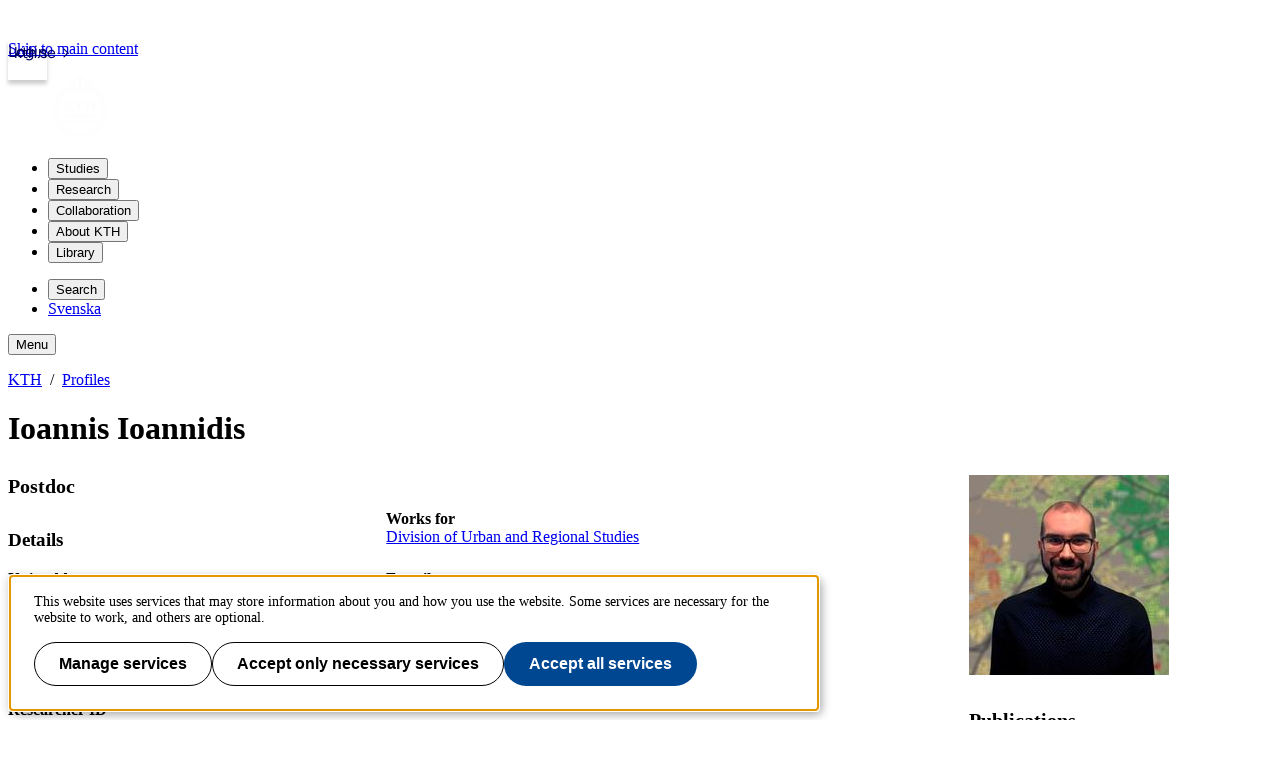

--- FILE ---
content_type: text/html; charset=utf-8
request_url: https://www.kth.se/profile/ioannisi?l=en
body_size: 9322
content:
<!DOCTYPE html>
<html lang="en">

<head>
  <title>KTH | Ioannis Ioannidis</title>
  <meta charset="utf-8">
  <meta http-equiv="X-UA-Compatible" content="IE=edge">
  <meta name="viewport" content="width=device-width, initial-scale=1">
  <meta name="description" content="Ioannis Ioannidis, Works for: Division of Urban and Regional Studies, E-mail: ioannisi@kth.se, Unit address: Teknikringen 10A">

  <meta name="category" content="kth-profile" />
  <link rel="SCHEMA.person" href="https://schema.org/Person" />
  <meta name="person.givenName" content="Ioannis" />
  <meta name="person.familyName" content="Ioannidis" />
  <meta name="person.image" content="https://www.kth.se/files/avatar/ioannisi" />
  <meta name="person.jobTitle" content="Postdoc" />
  <meta name="person.email" content="ioannisi@kth.se" />
  <meta name="person.worksFor" content="Division of Urban and Regional Studies, https://www.kth.se/directory/a/ag/agb" />
  
  <link rel="shortcut icon" id="favicon" href="/profile/static/icon/favicon">

  <link href="https://www.kth.se/profile/ioannisi" rel="canonical">

  
  
  
  <link href="/profile/static/kth-style/css/kth-bootstrap.css?v=3.0.0-20251231.1_9cd3a8fd" media="screen" rel="stylesheet">
<link href="/profile/assets/fonts.css?v=3.0.0-20251231.1_9cd3a8fd" media="screen" rel="stylesheet">
<link href="/profile/static/app.css?v=3.0.0-20251231.1_9cd3a8fd" media="screen" rel="stylesheet">

    




  <!-- Begin JavaScript contentId-1_1137647 -->
  <script>/* global klaroConfig */
var klaroConfig = {
    testing: false,
  acceptAll: true,
  styling: {
      theme: [],
  },
  htmlTexts: false,
  groupByPurpose: false,
  storageMethod: 'cookie',
  cookieDomain: 'kth.se',
  cookieExpiresAfterDays: 30,
  hideDeclineAll: false,
  translations: {
      sv: {
          service: {
            disableAll: {
              description: 'Använd detta reglage för att tillåta alla tjänster eller endast nödvändiga.',
              title: 'Ändra för alla tjänster',
            },
          },
          consentModal: {
            description:
              'Här kan du se och anpassa vilken information vi samlar om dig.',
          },
          privacyPolicy: {
              name: 'kakor',
              text: 'Läs mer om hur vi hanterar {privacyPolicy}.',
          },
          privacyPolicyUrl: 'https://www.kth.se/gemensamt/om-kakor-cookies-pa-kth-s-webbplats-1.844',
          consentNotice: {
              title: '',
              testing: '',
              description: 'Denna webbplats använder tjänster som kan lagra information om dig och hur du använder denna webbplats. Vissa tjänster är nödvändiga för att webbplatsen ska fungera och andra är valbara.',
              learnMore: 'Hantera valbara tjänster',
          },
          decline: 'Tillåt bara nödvändiga tjänster',
          ok: 'Tillåt alla tjänster',
          purposeItem: {
              service: 'Tjänster'
          },
            contextualConsent:{
                acceptAlways: 'Alltid',
                acceptOnce: 'Ja',
                description: 'Du har tidigare nekat visning av innehåll av typen "{title}". Vill du visa innehållet?',
          }
      },
      en: {
          service: {
            disableAll: {
              description: 'Use this slider to allow all cookies or only necessary.',
              title: 'Change for all services',
            },
          },
        consentModal: {
            description:
              'Here you can assess and customise the services we use on this website.',
          },
          privacyPolicy: {
              name: 'cookies',
              text: 'Find out more about our usage of {privacyPolicy}.',
          },
          privacyPolicyUrl: 'https://www.kth.se/en/gemensamt/om-kakor-cookies-pa-kth-s-webbplats-1.844',
          consentNotice: {
              title: '',
              testing: '',
              description: 'This website uses services that may store information about you and how you use the website. Some services are necessary for the website to work, and others are optional.',
              learnMore: 'Manage services',
          },
          decline: 'Accept only necessary services',
          ok: 'Accept all services',
          purposeItem: {
              service: 'Services'
          },
            contextualConsent:{
                acceptAlways: 'Always',
                acceptOnce: 'Yes',
                description: 'You have previously denied the display of content of the type "{title}". Do you want to show content?',
          }
      }
  },
  services: [
      {
          name: "required-consent",
          default: true,
          contextualConsentOnly: false,
          required: true,
          translations: {
              zz: {
                  title: 'Required Services',
                  description: 'These services are necessary for the site to function and cannot be turned off. They are usually used when you utilise a function on the website that needs an answer, such as setting cookies, logging in, or filling in a form.'
              },
              sv: {
                  title: 'Nödvändiga tjänster',
                  description: 'Dessa tjänster är nödvändiga för att webbplatsen ska fungera och kan inte stängas av. De används främst när du nyttjar en funktion på webbplatsen som behöver ett svar, exempelvis ställer in kakor, loggar in eller fyller i formulär.'
              },
          },
      },
      {
          name: "media-consent",
          default: false,
          translations: {
              zz: {
                  title: 'External media',
                  description: 'Media on the site embedded from external providers like Youtube, Vimeo and Kaltura. When these are played, the providers may use cookies and local storage.'
              },
              sv: {
                  title: 'Extern media',
                  description: 'Inbäddad media från externa leverantörer som Youtube, Vimeo och Kaltura. När media spelas upp kan leverantörerna använda sig av kakor och lokal lagring.'
              },
          },
      },
      {
        name: "service-consent",
        default: false,
        translations: {
          zz: {
            title: 'External Services',
            description: 'Embedded services by external providers such as forms, maps, chat applications et c. When these are loaded, the providers may use cookies and local storage.'
          },
          sv: {
            title: 'Externa tjänster',
            description: 'Inbäddade tjänster från externa leverantörer såsom formulär, kartor, chat-funktion et c. När tjänsterna laddas in kan leverantörerna använda sig av kakor och lokal lagring.'
          },
        },
      },
      {
          name: "analytics-consent",
          default: false,
          translations: {
              zz: {
                  title: 'Analytics and Tracking',
                  description: 'The website uses Matomo to evaluate and improve the website content, experience and structure. The information collected is anonymised and only stored at KTH servers.'
              },
              sv: {
                  title: 'Analys och spårning',
                  description: 'Webbplatsen använder Matomo för att utvärdera och förbättra webbplatsens innehåll, upplevelse och struktur. Insamlandet av informationen anonymiseras och lagras enbart på KTH-servrar.'
              },
          },
      },
      {
        name: "marketing-consent",
        default: false,
        translations: {
            zz: {
                title: 'Marketing',
                description: 'The website contains pages that, via cookies, communicate with advertising services and social media.'
            },
            sv: {
                title: 'Marknadsföring',
                description: 'På webbplatsen förekommer sidor som via kakor kommunicerar med annonseringstjänster och sociala medier.'
            },
        },
    }
    
  ]
}</script>
  
  
  <!-- End JavaScript contentId-1_1137647 -->



    

  
  
  
  
  <script src="/profile/static/kth-style/js/klaro-no-css.js?v=3.0.0-20251231.1_9cd3a8fd"></script>
<script src="/profile/static/vendor.js?v=3.0.0-20251231.1_9cd3a8fd"></script>
<script src="/profile/static/browserConfig?v=3.0.0-20251231.1_9cd3a8fd"></script>
<script src="/profile/static/kth-style/js/backtotop.js?v=3.0.0-20251231.1_9cd3a8fd"></script>

  <script src="https://app.kth.se/kpm/kpm.js" async></script>
</head>

<body>
  <a class="skipToMainContent" href="#mainContent" tabindex="1">Skip to main content</a>
  <!--indexOff: all-->
  
  <header class="kth-header external">
    <div class="kth-header__container">
      <a href="/" class="kth-logotype">
        <figure>
          <img alt="Back to KTH start page" width="64" height="64" src="/profile/assets/logotype/logotype-white.svg">   
       </figure>
      </a>
      
  
  
  
  
  
    <nav class="kth-mega-menu" aria-label="Main menu" data-ajax-path="/cm/1.855134?l=en&amp;contentIdPath=/2.10/1.855134/&amp;target=">
      <ul>
        
          <li><button data-id="1.202249" class="kth-menu-item dropdown">
              <span>
                Studies
              </span>
            </button>
            <dialog class="kth-menu-panel">
              <div class="kth-menu-panel__container">
                <div class="kth-menu-panel__header">
                  <div>
                    <a href="/en/studies">
                      <h2>
                        Studies
                      </h2>
                    </a>
                  </div>
                  <button class="kth-icon-button close" title="Close" aria-label="Close">
                    <span class="kth-visually-hidden">close</span>
                  </button>
                </div>
                <div class="kth-menu-panel__content"></div>
              </div>
            </dialog>
          </li>
          <li><button data-id="1.202250" class="kth-menu-item dropdown">
              <span>
                Research
              </span>
            </button>
            <dialog class="kth-menu-panel">
              <div class="kth-menu-panel__container">
                <div class="kth-menu-panel__header">
                  <div>
                    <a href="/en/forskning">
                      <h2>
                        Research
                      </h2>
                    </a>
                  </div>
                  <button class="kth-icon-button close" title="Close" aria-label="Close">
                    <span class="kth-visually-hidden">close</span>
                  </button>
                </div>
                <div class="kth-menu-panel__content"></div>
              </div>
            </dialog>
          </li>
          <li><button data-id="1.202255" class="kth-menu-item dropdown">
              <span>
                Collaboration
              </span>
            </button>
            <dialog class="kth-menu-panel">
              <div class="kth-menu-panel__container">
                <div class="kth-menu-panel__header">
                  <div>
                    <a href="/en/samverkan">
                      <h2>
                        Collaboration
                      </h2>
                    </a>
                  </div>
                  <button class="kth-icon-button close" title="Close" aria-label="Close">
                    <span class="kth-visually-hidden">close</span>
                  </button>
                </div>
                <div class="kth-menu-panel__content"></div>
              </div>
            </dialog>
          </li>
          <li><button data-id="1.863192" class="kth-menu-item dropdown">
              <span>
                About KTH
              </span>
            </button>
            <dialog class="kth-menu-panel">
              <div class="kth-menu-panel__container">
                <div class="kth-menu-panel__header">
                  <div>
                    <a href="/en/om">
                      <h2>
                        About KTH
                      </h2>
                    </a>
                  </div>
                  <button class="kth-icon-button close" title="Close" aria-label="Close">
                    <span class="kth-visually-hidden">close</span>
                  </button>
                </div>
                <div class="kth-menu-panel__content"></div>
              </div>
            </dialog>
          </li>
          <li><button data-id="1.853617" class="kth-menu-item dropdown">
              <span>
                Library
              </span>
            </button>
            <dialog class="kth-menu-panel">
              <div class="kth-menu-panel__container">
                <div class="kth-menu-panel__header">
                  <div>
                    <a href="/en/biblioteket">
                      <h2>
                        Library
                      </h2>
                    </a>
                  </div>
                  <button class="kth-icon-button close" title="Close" aria-label="Close">
                    <span class="kth-visually-hidden">close</span>
                  </button>
                </div>
                <div class="kth-menu-panel__content"></div>
              </div>
            </dialog>
          </li>
        
      </ul>
    </nav>
  
    <!-- Mobile menu -->
    <nav class="kth-mega-menu--collapsable">
      <dialog class="kth-mobile-menu">
        <div class="kth-mobile-menu__navigation">
          <button class="kth-icon-button close" title="Close" aria-label="Close">
            <span class="kth-visually-hidden">Close</span>
          </button>
        </div>
        <div class="kth-mobile-menu__content">
          <ul class="kth-mobile-menu__items">
            <li>
              <button class="kth-mobile-menu__item" data-id="1.202249">
                <span>
                  Studies
                </span>
              </button>
              <dialog class="kth-menu-panel--modal">
                <button class="kth-icon-button close" title="Close" aria-label="Close">
                  <span class="kth-visually-hidden">Close</span>
                </button>
                <div class="kth-menu-panel__content"></div>
              </dialog>
            </li>
            <li>
              <button class="kth-mobile-menu__item" data-id="1.202250">
                <span>
                  Research
                </span>
              </button>
              <dialog class="kth-menu-panel--modal">
                <button class="kth-icon-button close" title="Close" aria-label="Close">
                  <span class="kth-visually-hidden">Close</span>
                </button>
                <div class="kth-menu-panel__content"></div>
              </dialog>
            </li>
            <li>
              <button class="kth-mobile-menu__item" data-id="1.202255">
                <span>
                  Collaboration
                </span>
              </button>
              <dialog class="kth-menu-panel--modal">
                <button class="kth-icon-button close" title="Close" aria-label="Close">
                  <span class="kth-visually-hidden">Close</span>
                </button>
                <div class="kth-menu-panel__content"></div>
              </dialog>
            </li>
            <li>
              <button class="kth-mobile-menu__item" data-id="1.863192">
                <span>
                  About KTH
                </span>
              </button>
              <dialog class="kth-menu-panel--modal">
                <button class="kth-icon-button close" title="Close" aria-label="Close">
                  <span class="kth-visually-hidden">Close</span>
                </button>
                <div class="kth-menu-panel__content"></div>
              </dialog>
            </li>
            <li>
              <button class="kth-mobile-menu__item" data-id="1.853617">
                <span>
                  Library
                </span>
              </button>
              <dialog class="kth-menu-panel--modal">
                <button class="kth-icon-button close" title="Close" aria-label="Close">
                  <span class="kth-visually-hidden">Close</span>
                </button>
                <div class="kth-menu-panel__content"></div>
              </dialog>
            </li>
          </ul>
        </div>
      </dialog>
      <dialog class="kth-mobile-menu details" data-id="1.202249">
        <div class="kth-mobile-menu__navigation">
          <button class="kth-button back">Main menu</button>
          <button class="kth-icon-button close" title="Close" aria-label="Close">
            <span class="kth-visually-hidden">Close</span>
          </button>
        </div>
        <div class="kth-mobile-menu__header">
          <a href="/en/studies">
            <h2>
              Studies
            </h2>
          </a>
        </div>
        <div class="kth-mobile-menu__content">
          <div class="kth-mobile-menu__cortina-content"></div>
        </div>
      </dialog><dialog class="kth-mobile-menu details" data-id="1.202250">
        <div class="kth-mobile-menu__navigation">
          <button class="kth-button back">Main menu</button>
          <button class="kth-icon-button close" title="Close" aria-label="Close">
            <span class="kth-visually-hidden">Close</span>
          </button>
        </div>
        <div class="kth-mobile-menu__header">
          <a href="/en/forskning">
            <h2>
              Research
            </h2>
          </a>
        </div>
        <div class="kth-mobile-menu__content">
          <div class="kth-mobile-menu__cortina-content"></div>
        </div>
      </dialog><dialog class="kth-mobile-menu details" data-id="1.202255">
        <div class="kth-mobile-menu__navigation">
          <button class="kth-button back">Main menu</button>
          <button class="kth-icon-button close" title="Close" aria-label="Close">
            <span class="kth-visually-hidden">Close</span>
          </button>
        </div>
        <div class="kth-mobile-menu__header">
          <a href="/en/samverkan">
            <h2>
              Collaboration
            </h2>
          </a>
        </div>
        <div class="kth-mobile-menu__content">
          <div class="kth-mobile-menu__cortina-content"></div>
        </div>
      </dialog><dialog class="kth-mobile-menu details" data-id="1.863192">
        <div class="kth-mobile-menu__navigation">
          <button class="kth-button back">Main menu</button>
          <button class="kth-icon-button close" title="Close" aria-label="Close">
            <span class="kth-visually-hidden">Close</span>
          </button>
        </div>
        <div class="kth-mobile-menu__header">
          <a href="/en/om">
            <h2>
              About KTH
            </h2>
          </a>
        </div>
        <div class="kth-mobile-menu__content">
          <div class="kth-mobile-menu__cortina-content"></div>
        </div>
      </dialog><dialog class="kth-mobile-menu details" data-id="1.853617">
        <div class="kth-mobile-menu__navigation">
          <button class="kth-button back">Main menu</button>
          <button class="kth-icon-button close" title="Close" aria-label="Close">
            <span class="kth-visually-hidden">Close</span>
          </button>
        </div>
        <div class="kth-mobile-menu__header">
          <a href="/en/biblioteket">
            <h2>
              Library
            </h2>
          </a>
        </div>
        <div class="kth-mobile-menu__content">
          <div class="kth-mobile-menu__cortina-content"></div>
        </div>
      </dialog>
    </nav>
    <!-- Mobile menu -->
  
    
    <script>/* eslint-disable no-unused-expressions, no-unused-vars, no-undef */"use strict";window.addEventListener("load",()=>{function e(e){return document.querySelector(".kth-mega-menu[data-ajax-path]")?.getAttribute("data-ajax-path")+e}function t(){document.querySelectorAll("dialog").forEach(e=>e.close())}function n(e){const n=e.querySelector(".kth-icon-button.close");e.addEventListener("keydown",t=>{"Escape"===t.key&&e.close()}),n instanceof HTMLButtonElement&&n.addEventListener("click",()=>{t()})}function o(e,o){n(e),o.addEventListener("click",n=>{n.preventDefault(),e.open?t():(t(),e.show())}),document.addEventListener("click",n=>{!e.open||n.composedPath().includes(o)||n.composedPath().includes(e)||(n.preventDefault(),t())})}function c(e,o,c){const i=e.querySelector(".kth-button.back");n(e),o.addEventListener("click",n=>{n.preventDefault(),t(),e.showModal()}),i instanceof HTMLButtonElement&&i.addEventListener("click",()=>{e.close(),c&&c.showModal()})}var i,l;document.querySelectorAll(".kth-menu-item[data-id], .kth-menu-item--modal[data-id]").forEach(t=>{const n=t.nextElementSibling,o=n?.querySelector(".kth-menu-panel__content");if(!(t instanceof HTMLElement))return;if(!(n instanceof HTMLDialogElement))return;const c=t.dataset.id;let i;function l(){o instanceof HTMLElement&&(i||(i=fetch(e(c)).then(e=>e.text())),i.then(e=>{o.innerHTML=e}))}t.addEventListener("mouseover",l),t.addEventListener("click",l)}),document.querySelectorAll(".kth-mobile-menu__item[data-id]").forEach(t=>{if(!(t instanceof HTMLElement))return;const n=t.dataset.id,o=document.querySelector(`.kth-mobile-menu[data-id='${n}']`),c=o?.querySelector(".kth-mobile-menu__cortina-content");if(!(o instanceof HTMLDialogElement))return;let i;t.addEventListener("click",function(){c instanceof HTMLElement&&(i||(i=fetch(e(n)).then(e=>e.text())),i.then(e=>{c.innerHTML=e}))})}),function(e,n){if(e){for(const e of n){if(!(e instanceof HTMLElement))continue;const t=e.nextElementSibling;t instanceof HTMLDialogElement&&o(t,e)}e.addEventListener("focusout",function(n){const o=n.relatedTarget;o&&o instanceof Node&&!e.contains(o)&&t()})}}(document.querySelector(".kth-header"),document.querySelectorAll(".kth-mega-menu .kth-menu-item")),i=document.querySelector(".kth-menu-item.collapsable"),l=document.querySelector(".kth-mobile-menu"),i instanceof HTMLElement&&l instanceof HTMLDialogElement&&c(l,i),function(e,t){if(!t||t instanceof HTMLDialogElement)for(const n of e){if(!(n instanceof HTMLElement))continue;const e=n.getAttribute("data-id"),o=document.querySelector(`.kth-mobile-menu[data-id='${e}']`);if(!(o instanceof HTMLDialogElement))return;c(o,n,t)}}(document.querySelectorAll(".kth-mobile-menu__item"),document.querySelector(".kth-mobile-menu"))}),window.addEventListener("load",()=>{const e={threshold:32,className:"collapsed"};function t(e,{threshold:t,className:n}){window.scrollY>t?e?.classList.add(n):e?.classList.remove(n)}!function(n,o=e){t(n,o),window.addEventListener("scroll",()=>{t(n,o)})}(document.querySelector(".kth-header"))});</script>
  
  
  
      <ul class="kth-header__tools">
        <li>
          <button class="kth-menu-item search">
            <span>Search</span>
          </button>
          <dialog class="kth-menu-panel">
            <div class="kth-menu-panel__container search">
              <button class="kth-icon-button close">
                <span class="kth-visually-hidden">Close</span>
              </button>
              <div class="kth-menu-panel__content search">
                
  
  
  
  
    <div class="block search mainWidget default-size" data-cid="1.77262" lang="en">
      <div id="widget_hjtsmszt" class="searchWidgetContainer"><div class="searchWidget"><div class="searchInputBar"><form class="searchInputForm" method="GET" role="search" action="https://www.kth.se/search"><div class="searchAutoCompleteField kth-search"><label class="inputbar-label" for="widget_hjtsmszt_search__Field">Search the KTH website</label><input id="widget_hjtsmszt_search__Field" name="q" autoComplete="off" type="text" maxLength="1024" value=""/><button type="submit"><span class="kth-visually-hidden">Search</span></button></div><input type="hidden" name="urlFilter" value=""/><input type="hidden" name="entityFilter" value=""/><input type="hidden" name="metaSystemFilter" value=""/><input type="hidden" name="documentFilter" value=""/><input type="hidden" name="filterLabel" value=""/><input type="hidden" name="l" value="en"/><input type="hidden" name="noscript" class="noscriptInput" value=""/></form></div><div class="searchAlternativesWidget"><div class="searchAlternativesWidgetLinks"><a href="https://www.kth.se/en/student/search">Search the Student web</a><a href="https://intra.kth.se/search?l=en">Search the Intranet</a></div></div></div></div>
  
  <script>
    (() => {
      const SCRIPT_PATH = 'https://www.kth.se/search/static/widget.js?v=2.0.0-20260119.2_9b652c39'
      const STYLE_PATH = 'https://www.kth.se/search/static/widget.css?v=2.0.0-20260119.2_9b652c39'
      const DATA_PATH = 'https://www.kth.se/search/widgetData.js?widgetId=widget_hjtsmszt&placeholder=Search%20the%20KTH%20website&isFilterRemovable=true&l=en&includeLinks=true'
      const WIDGET_ID = 'widget_hjtsmszt'
      const scriptAnchor = document.currentScript
  
      new IntersectionObserver((entries, observer) => {
  
        if (entries[0].target?.checkVisibility?.()) {
  
          if (!window.searchWidgetIsLoaded) {
  
            const styleElement = document.createElement('link')
            styleElement.href = STYLE_PATH
            styleElement.media = "screen"
            styleElement.rel = "stylesheet"
            styleElement.async = 1
            scriptAnchor.after(styleElement)
  
            const scriptElement = document.createElement('script')
            scriptElement.src = SCRIPT_PATH
            scriptElement.async = 1
            scriptAnchor.after(scriptElement)
          }
  
          const dataElement = document.createElement('script')
          dataElement.src = DATA_PATH
          dataElement.async = 1
          scriptAnchor.after(dataElement)
  
          window.searchWidgetIsLoaded = true
          observer.disconnect()
        }
      }).observe(document.getElementById(WIDGET_ID))
    })()
  </script>
      
      <script>/* eslint-disable no-unused-expressions, no-unused-vars, no-undef */"use strict";!function(){function e(){document.querySelectorAll("dialog").forEach(e=>e.close())}window.addEventListener("load",function(){document.querySelectorAll(".block.search").forEach(t=>{t.parentElement.className.includes("kth-menu-panel__content")&&function(t,n){if(!(n instanceof HTMLElement))return;const c=n.nextElementSibling;if(!(c instanceof HTMLDialogElement))return;c.addEventListener("keydown",t=>{"Escape"===t.key&&e()});const o=c.querySelector(".close");o instanceof HTMLButtonElement&&o.addEventListener("click",()=>{e()}),n.addEventListener("click",n=>{n.preventDefault(),c.open?e():(e(),c.show(),function(e){const t=e.querySelector("template");if(null===t)return;const n=t.content;t.replaceWith(n)}(t),function(e){const t=e.querySelector(".searchAutoCompleteField")?.querySelector("input");t&&t.focus()}(c))}),document.addEventListener("click",t=>{!c.open||t.composedPath().includes(n)||t.composedPath().includes(c)||(t.preventDefault(),e())})}(t,document.querySelector(".kth-menu-item.search"))})})}();</script>
    </div>
  
  
  
              </div>
            </div>
          </dialog>
        </li>
        <li>
          <a class="kth-menu-item language" hreflang="sv-SE" href="?l=sv">Svenska</a>
        </li>
      </ul>
      <button class="kth-menu-item menu collapsable">
        <span>Menu</span>
      </button>
    </div>
  </header>
  
  
    <nav id="breadcrumbs" aria-label="Breadcrumbs" class="kth-breadcrumbs">
      <ol class="kth-breadcrumbs__list">
        <li><a href="https://www.kth.se?l=en">KTH</a></li><li><a href="/profile?l=en">Profiles</a></li>
      </ol>
    </nav>
  
  
  <!--indexOn: all-->  <div class="kth-main-content">
    <script>window.__compressedData__DATA = "%7B%22language%22%3A%22en%22%2C%22browserConfig%22%3A%7B%22proxyPrefixPath%22%3A%7B%22uri%22%3A%22%2Fprofile%22%7D%2C%22files%22%3A%7B%22avatar%22%3A%22https%3A%2F%2Fwww.kth.se%2Ffiles%2Favatar%2F%3Ausername%22%7D%2C%22hostUrl%22%3A%22https%3A%2F%2Fwww.kth.se%22%2C%22env%22%3A%22prod%22%7D%2C%22profile%22%3A%7B%22pages%22%3A%5B%5D%2C%22links%22%3A%7B%22items%22%3A%5B%7B%22name%22%3A%22ResearchGate%22%2C%22url%22%3A%22https%3A%2F%2Fwww.researchgate.net%2Fprofile%2FIoannis_Ioannidis11%3Fev%3Dprf_overview%22%7D%2C%7B%22name%22%3A%22ORCID%22%2C%22url%22%3A%22https%3A%2F%2Forcid.org%2F0000-0002-0529-4824%22%7D%5D%7D%2C%22description%22%3A%7B%22sv%22%3A%22%22%2C%22en%22%3A%22%3Cp%3EIoannis%20Ioannidis%20is%20a%20Postdoctoral%20Student%20at%20the%20Department%20of%20Urban%20Planning%20and%20Environment%2C%20School%20of%20Architecture%20and%20the%20Built%20Environment%2C%20KTH%20Royal%20Institute%20of%20Technology%2C%20Stockholm%2C%20Sweden.%20He%20is%20a%20member%20of%20the%20Urban%20%26amp%3B%20Community%20Safety%20Research%20Group%20(https%3A%2F%2Fwww.kth.se%2Fen%2Fsom%2Favdelningar%2Furbana-studier%2Fforskning%2Furban-community-sa)%2C%20the%20Safeplaces%20network%20(https%3A%2F%2Fwww.sakraplatser.abe.kth.se%2Fsv%2Fsakraplatser%2F)%2C%20and%20the%20KTH%20Food%20Center%20(https%3A%2F%2Fwww.kth.se%2Fkthfood%2Fkth-food-1.1221796).%20Throughout%20his%20PhD%20and%20now%20his%20postdoctoral%20studies%2C%20his%20research%20has%20centered%20on%20enhancing%20the%20quality%20of%20life%20in%20urban%20environments.%20Recently%2C%20he%20has%20begun%20his%20postdoctoral%20work%20on%20food%20deserts%2C%20investigating%20how%20variations%20in%20food%20accessibility%20impact%20urban%20livability.%20Leveraging%20advanced%20GIS%20and%20spatial%20statistical%20methods%2C%20his%20research%20employs%20innovative%20data%20collection%20techniques%E2%80%94including%20remote%20sensing%2C%20database%20management%2C%20image%20analysis%2C%20and%20automation%20using%20Model%20Builder%20and%20Python%E2%80%94to%20generate%20actionable%20insights%20for%20urban%20planning%20and%20policy.%3C%2Fp%3E%5Cn%22%7D%2C%22courses%22%3A%7B%22items%22%3A%5B%5D%7D%2C%22visibility%22%3A%22public%22%2C%22worksFor%22%3A%7B%22items%22%3A%5B%7B%22url%22%3A%22https%3A%2F%2Fwww.kth.se%2Fdirectory%2Fa%2Fag%2Fagb%22%2C%22text%22%3A%22Division%20of%20Urban%20and%20Regional%20Studies%22%2C%22id%22%3A%22workItem-0%22%7D%5D%7D%2C%22username%22%3A%22ioannisi%22%2C%22title%22%3A%22Postdoc%22%2C%22telephoneNumber%22%3A%22%22%2C%22streetAddress%22%3A%22Teknikringen%2010A%22%2C%22room%22%3A%7B%22title%22%3A%22116%22%2C%22placesId%22%3A%22b3eb1f0c-7df8-415b-830b-68fa0a8871bf%22%7D%2C%22researcher%22%3A%7B%22researchGate%22%3A%22Ioannis%20Ioannidis%22%2C%22googleScholarId%22%3A%22%22%2C%22scopusId%22%3A%22%22%2C%22researcherId%22%3A%22%22%2C%22orcid%22%3A%220000-0002-0529-4824%22%7D%2C%22postalCode%22%3A%2210044%22%2C%22lastName%22%3A%22Ioannidis%22%2C%22isStudent%22%3Atrue%2C%22isStaff%22%3Atrue%2C%22firstName%22%3A%22Ioannis%22%2C%22emailAddress%22%3A%22ioannisi%40kth.se%22%2C%22defaultLanguage%22%3A%22en%22%2C%22city%22%3A%22Stockholm%22%2C%22canUserEdit%22%3Afalse%2C%22telephoneExtension%22%3A%22%22%2C%22isResearcher%22%3Atrue%2C%22hasPublishedPublicationList%22%3Atrue%2C%22publicationsUrl%22%3A%22%2Fprofile%2Fioannisi%2Fpublications%22%2C%22placesUrl%22%3A%22https%3A%2F%2Fwww.kth.se%2Fplaces%2Froom%2Fid%2Fb3eb1f0c-7df8-415b-830b-68fa0a8871bf%22%7D%7D";</script>

<!---->

  <div id="app"><main id="mainContent"><div id="ProfilePage" class="profileView" itemscope="" itemType="https://schema.org/Person"><div class="profileHeader col-sm-9"><div><h1 id="profileName" itemProp="name">Ioannis Ioannidis</h1></div></div><div class="sidebarByline"><div class="avatar-img-wrapper"><img data-testid="avatar" class="avatarImg img-fluid" src="https://www.kth.se/files/avatar/ioannisi" alt="Profile picture of Ioannis Ioannidis" width="200" height="200" loading="lazy"/></div></div><div class="profileContainer"><div class="profileWrapper"><h2 class="job-title" itemProp="jobTitle">Postdoc</h2><div class="invisible"><span itemProp="affiliation">Kungliga Tekniska Högskolan</span><span itemProp="url">https://www.kth.se/profile/ioannisi</span></div><div class="row"><div class="col-md-12 contact-details"><h3 class="visually-hidden-focusable">Details</h3><div class="worksforWrapper"><span class="control-label">Works for<!-- --> </span><p><a href="https://www.kth.se/directory/a/ag/agb">Division of Urban and Regional Studies</a></p></div><div class="form-group" id="form-group--streetAddress"><span class="control-label">Unit address<!-- --> </span><div class="form-control-static">Teknikringen 10A</div></div><div class="form-group" id="form-group--emailAddress"><span class="control-label">E-mail<!-- --> </span><div class="form-control-static"><a href="mailto:ioannisi@kth.se">ioannisi@kth.se</a></div></div><div class="form-group" id="form-group--room"><span class="control-label">Room</span><div class="form-control-static"><a href="https://www.kth.se/places/room/id/b3eb1f0c-7df8-415b-830b-68fa0a8871bf">116</a></div></div></div><div class="col-md-12 researcher"><h3 class="visually-hidden-focusable">Researcher</h3><div class="FieldType-IObjectField FieldType-IBaseField" id="researcher"><span class="control-label">Researcher ID</span><div class="form-control-static researcher-links"><span><a href="https://orcid.org/0000-0002-0529-4824">ORCID ID</a></span><span><a href="https://www.researchgate.net/profile/Ioannis Ioannidis">ResearchGate</a></span></div></div></div></div><hr/><h2 class="aboutMeHeader">About me</h2><div id="htmlContent" class="html-content"><p>Ioannis Ioannidis is a Postdoctoral Student at the Department of Urban Planning and Environment, School of Architecture and the Built Environment, KTH Royal Institute of Technology, Stockholm, Sweden. He is a member of the Urban &amp; Community Safety Research Group (https://www.kth.se/en/som/avdelningar/urbana-studier/forskning/urban-community-sa), the Safeplaces network (https://www.sakraplatser.abe.kth.se/sv/sakraplatser/), and the KTH Food Center (https://www.kth.se/kthfood/kth-food-1.1221796). Throughout his PhD and now his postdoctoral studies, his research has centered on enhancing the quality of life in urban environments. Recently, he has begun his postdoctoral work on food deserts, investigating how variations in food accessibility impact urban livability. Leveraging advanced GIS and spatial statistical methods, his research employs innovative data collection techniques—including remote sensing, database management, image analysis, and automation using Model Builder and Python—to generate actionable insights for urban planning and policy.</p>
</div></div><div class="profile-right"><div class="sidebarByline"><div class="avatar-img-wrapper"><img data-testid="avatar" class="avatarImg img-fluid" src="https://www.kth.se/files/avatar/ioannisi" alt="Profile picture of Ioannis Ioannidis" width="200" height="200" loading="lazy"/></div></div><div class="sidebarPublications"><h2 class="edit-header">Publications</h2><a href="/profile/ioannisi/publications">Publication list</a></div><div id="editPages" class="sidebarPortfolio"><ul class="list-unstyled portfolioList"></ul></div><div id="editLinksList" class="sidebarLinks"><h2 class="edit-header">Links</h2><ul class="list-unstyled linksList"><li><a href="https://www.researchgate.net/profile/Ioannis_Ioannidis11?ev=prf_overview">ResearchGate</a></li><li><a href="https://orcid.org/0000-0002-0529-4824">ORCID</a></li></ul></div></div></div></div></main></div>
  </div>
  <!-- add "scroll-to-top" button when scrolled down -->
  <!--indexOff: all-->
  <div id="back-to-top" role="link" aria-label="To page top"></div>
  <footer class="kth-footer external"><div class="kth-footer__content">
  
  
  
  
    <div class="columnSplitterWrapper" data-cid="1.202278" lang="en">
      
      <div class="columnSplitter  using4Columns ">
        <div class="col c1">
          
  
  
  
  
    <div class="block list links defaultTheme" data-cid="1.202279" lang="en">
      <h2>KTH</h2>
      
      <ul>
        <li><a href="/en/studies">Study at KTH</a></li>
        <li><a href="/en/forskning">Research</a></li>
        <li><a href="/en/samverkan">Cooperation</a></li>
        <li><a href="/en/om">About KTH</a></li>
        <li><a href="https://www.kth.se/en/student">Student at KTH</a></li>
        <li><a href="/en/alumni">Alumni</a></li>
        <li><a href="https://intra.kth.se/en">KTH Intranet</a></li>
      </ul>
    </div>
  
  
  
        </div>
        <div class="col c2">
          
  
  
  
  
    <div class="block list links defaultTheme" data-cid="1.202289" lang="en">
      <h2>Organisation</h2>
      
      <ul>
        <li><a hreflang="en-GB" href="https://www.kth.se/en/biblioteket">KTH Library</a></li>
        <li><a hreflang="en-GB" href="https://www.kth.se/en/om/organisation/kth-s-skolor-1.1071092">KTH Schools</a></li>
        <li><a hreflang="en-GB" href="https://www.kth.se/en/forskning/sarskilda-forskningssatsningar/kompetenscentra">Competence centres</a></li>
        <li><a hreflang="en-GB" href="https://www.kth.se/en/om/organisation/rektor-och-ledning">President and management</a></li>
        <li><a hreflang="en-GB" href="https://www.kth.se/en/om/organisation/vs-1.887371">University Administration</a></li>
      </ul>
    </div>
  
  
  
        </div>
        <div class="col c3">
          
  
  
  
  
    <div class="block list links defaultTheme" data-cid="1.202317" lang="en">
      <h2>Services</h2>
      
      <ul>
        <li><a hreflang="en-GB" href="https://www.kth.se/en/student/studier/schema">Timetables</a></li>
        <li><a href="https://www.kth.se/student/kurser/kurser-inom-program?l=en"> Course and programme directory</a></li>
        <li><a href="https://webmail.kth.se">Webmail</a></li>
        <li><a href="https://canvas.kth.se">Learning management system (Canvas)</a></li>
      </ul>
    </div>
  
  
  
        </div>
        <div class="col c4">
          
  
  
  
  
    <article class="block teaser top white" data-cid="1.865130" lang="en">
      
      <div class="teaserBody   ">
        
        <h2 class="teaserHeading">
          Contact
        </h2>
        <div class="lead">
          
          
        
          
          <p><strong>KTH Royal Institute of Technology</strong><br> <em>SE-100 44 Stockholm<br> Sweden<br> +46 8 790 60 00</em></p>
        
      
        </div>
        
      </div>
    </article>
  
  
  
          
  
  
  
  
    <div class="block list links defaultTheme" data-cid="1.582032" lang="en">
      
      
      <ul>
        <li><a href="/en/om/kontakt">Contact KTH</a></li>
        <li><a href="/en/om/jobba-pa-kth">Work at KTH</a></li>
        <li><a hreflang="en-GB" href="https://www.kth.se/en/om/press">Press and media</a></li>
        <li><a href="/en/gemensamt">About KTH website</a></li>
      </ul>
    </div>
  
  
  
        </div>
      </div>
    </div>
  
  
  </div></footer>
  <!--indexOn: all-->  <script src="/profile/static/app.js?v=3.0.0-20251231.1_9cd3a8fd"></script>
</body>

</html>